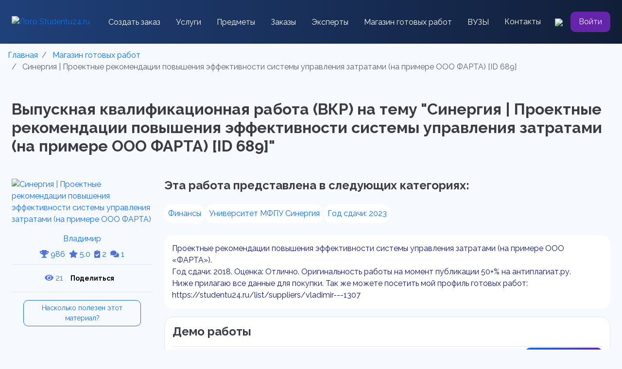

--- FILE ---
content_type: text/html; charset=utf-8
request_url: https://studentu24.ru/list/doneprojects/sinergiya-proektnye-rekomendacii-povysheniya-effektivnosti-sistemy-upravleniya-zatratami-na-primere-ooo-farta---689
body_size: 34518
content:

<!DOCTYPE html>
<html lang="ru">
<head>
    <meta charset="utf-8">

<link rel='manifest' href='/manifest.json'>
<title>Синергия | Проектные рекомендации повышения эффективности системы управления затратами (на примере ООО ФАРТА) [ID 689]. Заказ любых студенческих работ по выгодным ценам ‎| ID 689</title>
<meta name="keywords" content="" />
<meta name="description" content="Синергия | Проектные рекомендации повышения эффективности системы управления затратами (на примере ООО ФАРТА) [ID 689]. ⏩ Выполнение работ качественно, анонимно, безопасно и в срок! ⏩ Помощь студентам во всех видах студенческих работ ⏩ Выгодные цены ✅ ID 689" />



           <meta http-equiv="X-UA-Compatible" content="IE=edge">
           <meta name="viewport" content="width=device-width, initial-scale=1, shrink-to-fit=no">
           <meta name="author" content="Falcon Space, Web-Automation.ru" />
           <meta name="theme-color" content="#cccccc" />

           
<link rel="preload" as="style" href="/content/modules/as.css?v=12" onload="this.rel='stylesheet'">
<link rel="preload" as="style" href="/controls/resource/getfile?code=globalcss" onload="this.rel='stylesheet'">




    <link href="/content/sb-admin/css/sb-admin-2.min.css" rel="stylesheet">



<link rel="prefetch" as="style" href="/js/bootstrap-slider/css/bootstrap-slider.min.css" onload="this.rel='stylesheet'">

<link rel="icon" href="/uploads/rs/favicon/0/favicon_thumb.png" type="image/x-icon" />
<link rel="shortcut icon" href="/uploads/rs/favicon/0/favicon_thumb.png" type="image/x-icon" />
<link rel="apple-touch-icon" href="/uploads/rs/favicon/0/favicon_thumb.png" />



<link rel="preload" as="font" type="font/woff2" crossorigin href="/content/sb-admin/vendor/fontawesome-free/webfonts/fa-regular-400.woff2" />
<link rel="preload" as="font" type="font/woff2" crossorigin href="/content/sb-admin/vendor/fontawesome-free/webfonts/fa-solid-900.woff2" />
<link rel="preload" as="font" type="font/woff2" crossorigin href="/content/sb-admin/vendor/fontawesome-free/webfonts/fa-brands-400.woff2" />
<link rel="preload" as="style" href="/content/sb-admin/vendor/fontawesome-free/css/all.min.css" onload="this.rel='stylesheet'">



<link rel="stylesheet" href="/uploads/js/swiper/swiper-bundle.min.css" />
<link rel="stylesheet" href="/uploads/style.css">

    
    <link rel="stylesheet" href="/content/modules/catalog.css" />
<link rel="stylesheet" href="/uploads/style-list.css">
<link rel="canonical" href="https://studentu24.ru/list/doneprojects/sinergiya-proektnye-rekomendacii-povysheniya-effektivnosti-sistemy-upravleniya-zatratami-na-primere-ooo-farta---689">    
</head>
<body id="page-top"
      class="     au-list instantCatalogFilter as-stickyTop as-round   "
      data-lang="ru-ru"       
             
      >
    <!-- Page Wrapper -->
    <div id="wrapper" >
        <!-- Sidebar -->
        <div id="accordionSidebar" class="navbar-nav bg-gradient-primary sidebar sidebar-dark accordion 
                d-block d-sm-block d-md-none d-lg-none  as-hideLeftCol  ">
            

<!-- Sidebar - Brand -->


    <a class="sidebar-brand d-flex align-items-center justify-content-center" href="/">
        <div class="sidebar-brand-icon animated bounceInLeft delay-1s faa-parent  animated-hover">
        <img src="/uploads/rs/sitelogo/0/logo_thumb.png" alt="Studentu24.ru" title="Studentu24.ru" />
        </div>
        <div class="sidebar-brand-text mx-3 animated bounceInDown ">Studentu24.ru</div>
    </a>


<div class="as-leftColCont">

    <!-- Divider -->
    <hr class="sidebar-divider my-0">

    <div class="as-mainMenu">
    </div>

    <!-- Divider -->
    <hr class="sidebar-divider d-none d-md-block">

    <!-- Sidebar Toggler (Sidebar) -->
    <div class="text-center d-none d-md-block sidebarToggleCont hide">
        <button class="rounded-circle border-0" id="sidebarToggle"></button>
    </div>

</div>

        </div>
        <!-- End of Sidebar -->
        <!-- Content Wrapper -->
        <div id="content-wrapper" class="d-flex flex-column">
            <!-- Main Content -->
            <div id="content">
                

<div class="header" style="background: linear-gradient(91deg, #1F4079 0%, #111E38 100%);">
  <div class="container py-4">
    <div class="row">
      <div class="col-12">
        <div class="navbar-container  w-100" style="z-index:2;">
          <nav class="navbar navbar-expand-xl navbar-dark p-0">
            <a href="/" class="">
              <img class="mr-2" style="height: 40px;" alt="Лого Studentu24.ru"
                   title="Лого Studentu24.ru" src="/uploads/rs/landimages/10/logo.svg">
            </a>
            <button class="navbar-toggler border-0" type="button" data-toggle="collapse"
                    data-target="#navbar" aria-controls="navbarSupportedContent" aria-expanded="false"
                    aria-label="Toggle navigation">
              <span class="navbar-toggler-icon"></span>
            </button>
            <div class="collapse navbar-collapse pt-5 pt-xl-0" id="navbar">
              <ul class="navbar-nav mx-auto align-items-xl-center mb-4 mb-xl-0">
                <li class="list-group-item border-0 bg-transparent py-2 px-3"><a
                                                                                 class="nav-link text-white p-0" href="/new-project">Создать заказ</a></li>
                <li class="list-group-item border-0 bg-transparent py-2 px-3">
                  <a class="as-form-modal nav-link text-white p-0" href="#" data-code="typesList" data-itemid="0" data-big="0" data-title="Услуги" data-btntext="">Услуги</a>
                </li>
                <li class="list-group-item border-0 bg-transparent py-2 px-3"><a
                                                                                 class="nav-link text-white p-0" href="/subjects-list">Предметы</a></li>
                <li class="list-group-item border-0 bg-transparent py-2 px-3"><a
                                                                                 class="nav-link text-white p-0" href="/searchprojects">Заказы</a></li>
                <li class="list-group-item border-0 bg-transparent py-2 px-3"><a
                                                                                 class="nav-link text-white p-0" href="/list/suppliers">Эксперты</a></li>
                <li class="list-group-item border-0 bg-transparent py-2 px-3"><a
                                                                                 class="nav-link text-white p-0" href="/list/doneprojects">Магазин готовых работ</a></li>
                <li class="list-group-item border-0 bg-transparent py-2 px-3"><a
                                                                                 class="nav-link text-white p-0" href="/list/universities">ВУЗЫ</a></li>
                <li class="list-group-item border-0 bg-transparent py-2 px-3"><a
                                                                                 class="nav-link text-white p-0" href="/contacts">Контакты</a></li>
              </ul>
              <div class="d-flex align-items-center">
                <a href="#" class="as-modal mr-3 d-none d-xl-block search__btn border-0 bg-transparent"
                   data-title="Поиск..."
                   data-content="<select class='as-select-search hide' data-url='/controls/search/search' data-itemid='' data-minlength='4' data-delay='1000'><option value='0'>Поиск...</option></select>"
                   data-big='0'
                   data-slideout='2'>
                  <img src="/uploads/images/search.svg">
                </a>

              </div>
              <a class="text-white btn p-2 px-3 violet-btn" href="/account/login">Войти</a>
            </div>

          </nav>
        </div>
      </div>
    </div>
  </div>
</div>

<div style="display:none;" itemscope="" itemtype="https://schema.org/SiteNavigationElement">
  <ul itemprop="about" itemscope="" itemtype="https://schema.org/ItemList">
    <li itemprop="itemListElement" itemscope ="" itemtype="https://schema.org/ItemList">
      <a href="https://studentu24.ru/" itemprop="url">Главная</a>
      <meta itemprop="name" content="Главная" />
    </li>
    <li itemprop="itemListElement" itemscope ="" itemtype="https://schema.org/ItemList">
      <a href="https://studentu24.ru/new-project" itemprop="url">Создать заказ</a>
      <meta itemprop="name" content="Создать заказ" />
    </li>

    <li itemprop="itemListElement" itemscope ="" itemtype="https://schema.org/ItemList">
      <a href="https://studentu24.ru/subjects-list" itemprop="url">Предметы</a>
      <meta itemprop="name" content="Предметы" />
    </li>

    <li itemprop="itemListElement" itemscope ="" itemtype="https://schema.org/ItemList">
      <a href="https://studentu24.ru/searchprojects" itemprop="url">Заказы</a>
      <meta itemprop="name" content="Заказы" />
    </li>

    <li itemprop="itemListElement" itemscope ="" itemtype="https://schema.org/ItemList">
      <a href="https://studentu24.ru/list/suppliers" itemprop="url">Эксперты</a>
      <meta itemprop="name" content="Эксперты" />
    </li>

    <li itemprop="itemListElement" itemscope ="" itemtype="https://schema.org/ItemList">
      <a href="https://studentu24.ru/list/doneprojects" itemprop="url">Магазин готовых работ</a>
      <meta itemprop="name" content="Магазин готовых работ" />
    </li>

    <li itemprop="itemListElement" itemscope ="" itemtype="https://schema.org/ItemList">
      <a href="https://studentu24.ru/list/universities" itemprop="url">ВУЗы</a>
      <meta itemprop="name" content="ВУЗы" />
    </li>

    <li itemprop="itemListElement" itemscope ="" itemtype="https://schema.org/ItemList">
      <a href="https://studentu24.ru/contacts" itemprop="url">Контакты</a>
      <meta itemprop="name" content="Контакты" />
    </li>

  </ul>
</div>


                <!-- Begin Page Content -->
                <div class="container-fluid">

                     

    <div class="breadcrumbsCont animated bounceInRight breadcrumbsCont-3 "  itemprop="breadcrumb">
        <nav aria-label='breadcrumb'><ol class='breadcrumb breadcrumbLeft'  itemscope itemtype='https://schema.org/BreadcrumbList'><li class='breadcrumb-item' itemprop='itemListElement' itemscope itemtype='https://schema.org/ListItem'>
                                <a href='/'  itemprop='item'>
                                    <span itemprop='name'>Главная</span>
                                    <meta itemprop='position' content='1'> 
                                    <meta itemprop='name' content='Главная'>
                                </a></li><li class='breadcrumb-item' itemprop='itemListElement' itemscope itemtype='https://schema.org/ListItem'>
                                <a href='/list/doneprojects'  itemprop='item'>
                                    <span itemprop='name'>Магазин готовых работ</span>
                                    <meta itemprop='position' content='2'> 
                                    <meta itemprop='name' content='Магазин готовых работ'>
                                </a></li><li class='breadcrumb-item active' aria-current='page' >                            
                            <span>Синергия | Проектные рекомендации повышения эффективности системы управления затратами (на примере ООО ФАРТА) [ID 689]</span>                   
                            <meta itemprop='position' content='3'> 
                            <meta itemprop='name' content='Синергия | Проектные рекомендации повышения эффективности системы управления затратами (на примере ООО ФАРТА) [ID 689]'>
                        </li></ol></nav>
    </div>
                                        

                    




        <div class="cat-listItemDetails" data-itemID="689">
            <div class="container py-4">
  <div class="row">
    <div class="col-12">
      <h1 class="h1 font-32 font-weight-bold mb-5">Выпускная квалификационная работа (ВКР) на тему "Синергия | Проектные рекомендации повышения эффективности системы управления затратами (на примере ООО ФАРТА) [ID 689]"</h1>
    </div>
  </div>

  <div class="row">
    <div class="col-12 col-xl-3 mb-4 mb-xl-0">
      <div class="d-flex flex-column align-items-center pb-2">
        <a href="/list/suppliers/vladimir---1307"><img class="rounded-circle mb-3" 
    src="/uploads/rs/user/vladimir/unnamed (2)_thumb.jpg"
    style="
    width:142px;
    height:142px;
    object-fit: cover;
    "
    alt="Синергия | Проектные рекомендации повышения эффективности системы управления затратами (на примере ООО ФАРТА)" 
    title="фото Синергия | Проектные рекомендации повышения эффективности системы управления затратами (на примере ООО ФАРТА)" 
    loading="lazy"></a>
        <a href="/list/suppliers/vladimir---1307" class="mb-2" style="color: #106EEA">Владимир </a>
        <div class="text-danger"><a href="/list/suppliers/vladimir---1307" style="text-decoration: none;"><span title="Общий рейтинг"><i class="fas fa-trophy text-primary"></i> 986</span><span class="ml-2" title="Рейтинг"><i class="fas fa-star text-primary"></i> 5.0</span><span class="ml-2" title="Выполнено заказов"><i class="fas fa-clipboard-check text-primary"></i>  2</span><span class="ml-2" title="Количество отзывов"><i class="fas fa-comments text-primary"></i> 1</span></a></div>
      </div>
      <div class="py-3 mb-3 border-top border-bottom d-flex flex-wrap align-items-center justify-content-center">
        <div class="text-primary mr-2" title="Просмотров"><i class="fas fa-eye"></i> 21</div>
        <script src="https://yastatic.net/share2/share.js"></script><div class="ya-share2 as-share-btn" data-curtain data-size="s" data-shape="round" data-limit="0" data-more-button-type="long" data-services="messenger,vkontakte,odnoklassniki,telegram,viber,whatsapp"></div>
      </div>
      <div class="px-4 border-blue">
        <a href="#" class="as-form-modal py-1 px-2 d-block mb-5 text-center border rounded-pill"data-title="Насколько полезен этот материал?"data-code="rate"data-itemID="doneProjects_689"data-btnText="Оценить">Насколько полезен этот материал?</a>
      </div>

      <div class="d-none d-md-block">
        <a href="#" class="d-block as-form-modal button text-white py-2 px-3 mr-3 mb-3 w-100 text-center" style="border-radius: 10px;"
                                                                     data-code="buyProject" 
                                                                     data-itemID="689" 
                                                                     data-big="0" 
                                                                     data-title="Купить работу Синергия | Проектные рекомендации повышения эффективности системы управления затратами (на примере ООО ФАРТА)" 
                                                                     data-btnText="">Купить за 1830 ₽</a>
        <a href="/reg/supplier" class="d-block btn violet-btn text-white py-2 px-3 mr-3 mb-3 w-100 text-center" style="border-radius: 10px!important;">Продать готовую работу</a>
        <a href="/new-project" class="d-block btn btn-outline-primary py-2 px-3 mr-3 mb-3 w-100 text-center" style="border-radius: 10px!important;">Создать заказ</a>
      </div>

    </div>

    <div class="col-12 col-xl-9">
      <h2 class="font-weight-bold pb-3">Эта работа представлена в следующих категориях:</h2>
      <div class="d-flex flex-wrap mb-4" style="font-size: 16px;gap: 20px;">
        <a href="/list/doneprojects/ekonomicheskie-specialnosti-46/finansy-170"
                                                            class="p-2 bg-white text-center mb-0" style="color: #106EEA;border-radius: 20px;">Финансы</a>
        <a href="/list/doneprojects/university--synergy"
                                                                         class="p-2 bg-white text-center mb-0" style="color: #106EEA;border-radius: 20px;" title="ВУЗ: Университет МФПУ Синергия">Университет МФПУ Синергия</a>
        <a href="/list/doneprojects/year--2023" class="p-2 bg-white text-center mb-0" style="color: #106EEA;border-radius: 20px;">Год сдачи: 2023</a>
        
      </div>

      <div style="border-radius: 20px;word-wrap: break-word;" class="bg-white p-3 mb-3">
        Проектные рекомендации повышения эффективности системы управления затратами (на примере ООО «ФАРТА»).<br>Год сдачи: 2018. Оценка: Отлично. Оригинальность работы на момент публикации 50+% на антиплагиат.ру.<br>Ниже прилагаю все данные для покупки. Так же можете посетить мой профиль готовых работ: https://studentu24.ru/list/suppliers/vladimir---1307<br>
      </div>

      <div style="border-radius: 20px;" class="bg-white p-3 border mb-3">
        <h2 class="font-weight-bold border-bottom pb-3">Демо работы</h2>
        <div class="d-flex justify-content-between align-items-center flex-wrap">
          <div class="as-resourceManager mb-3" data-code="doneProjectDemoFiles" data-itemID="60E4D075-55DC-4068-AFBA-9704676F61A9" data-hideTitle="1" data-compact="1"></div>
          <div class="mb-3">
            <a href="#" class="as-form-modal button text-white py-2 px-3" style="border-radius: 10px;"
                                                                     data-code="buyProject" 
                                                                     data-itemID="689" 
                                                                     data-big="0" 
                                                                     data-title="Купить работу Синергия | Проектные рекомендации повышения эффективности системы управления затратами (на примере ООО ФАРТА)" 
                                                                     data-btnText="">Купить за 1830 ₽</a>
          </div>
        </div>
      </div>

      <div style="border-radius: 20px;" class="bg-white p-3 mb-3">
        <h2 class="font-weight-bold border-bottom pb-3"> Описание работы</h2>
        ЗАДАНИЕ<br>на обучающегося<br><br>(Ф.И.О. обучающегося полностью)<br><br>1.	Тема: Проектные рекомендации повышения эффективности системы управления затратами (на примере ООО «Фарта»)<br><br>2.	Структура:<br>ВВЕДЕНИЕ<br>ГЛАВА 1. ТЕОРЕТИЧЕСКИЕ ОСНОВЫ УПРАВЛЕНИЯ ЗАТРАТАМИ ОРГАНИЗАЦИИ<br>1.1.	Экономическая сущность, содержание, классификация затрат на производство<br>1.2.	Сущность процесса управления затратами, его основные элементы, методы и принципы<br>1.3.	Методы оценки эффективности управления затратами организации<br>ГЛАВА 2. АНАЛИЗ И ОЦЕНКА РЕЗУЛЬТАТИВНОСТИ СИСТЕМЫ УПРАВЛЕНИЯ ЗАТРАТАМИ ОРГАНИЗАЦИИ НА ПРИМЕРЕ ООО «ФАРТА»<br>2.1.	Краткая технико-экономическая характеристика организации<br>2.2.	Анализ организации управления, состава, структуры и динамики затрат в ООО<br>«Фарта»<br>2.3.	Оценка эффективности системы управления затратами в ООО «Фарта»<br>ГЛАВА	3.	ПРОЕКТНЫЕ	РЕКОМЕНДАЦИИ	ПОВЫШЕНИЯ	ЭФФЕКТИВНОСТИ СИСТЕМЫ УПРАВЛЕНИЯ ЗАТРАТАМИ В ООО «ФАРТА»<br>3.1.	Мероприятия по повышению эффективности системы управления затратами<br>3.2.	Оценка и обоснование эффективности предложенных мероприятий ЗАКЛЮЧЕНИЕ<br>СПИСОК ИСПОЛЬЗОВАННЫХ ИСТОЧНИКОВ ПРИЛОЖЕНИЯ<br><br>3.	Основные вопросы, подлежащие разработке.<br>Во введении рекомендуется обосновать актуальность выбранной темы, сформулировать цели и задачи работы, описать объект, предмет и информационную базу исследования.<br>Для написания главы 1 рекомендуется изучить основную и дополнительную литературу по выбранной теме. В пункте 1.1 необходимо раскрыть экономическую сущность, содержание, классификацию затрат на производство. В пункте 1.2 необходимо подробно описать сущность процесса управления затратами, его основные элементы, методы и принципы. В пункте 1.3 необходимо рассмотреть методы оценки эффективности управления затратами организации.<br>Глава 2 должна носить расчетный характер. В ней на основании данных финансовой отчетности конкретного предприятия (объекта исследования) необходимо провести анализ управления затратами за три года. В пункте 2.1 необходимо дать общую характеристику<br><br>предприятия. В пункте 2.2 на основании описанных в главе 1 методик необходимо провести подробный анализ организации управления, состава, структуры и динамики затрат в ООО<br>«Фарта».<br>В пункте 2.3 целесообразно провести оценку эффективности системы управления затратами в ООО «Фарта».<br>По окончании расчетов и анализа результатов необходимо сформулировать выводы.<br>В главе 3 проводятся проектные рекомендации повышения эффективности системы управления затратами В ООО «ФАРТА». В пункте 3.1. разрабатываются мероприятия по повышению эффективности системы управления затратами. В пункте 3.2. дается оценка и обоснование эффективности предложенных мероприятий.<br>В заключении необходимо отразить основные положения работы и сформулировать общие выводы.<br>В приложение выносятся расчетные таблицы и копии финансовой отчетности объекта исследования за выбранные для анализа периоды.<br><br>4.	Исходные данные:<br>Основная литература:<br>1.	Абрютина М.С Финансовый анализ коммерческой деятельности. – М.: Финансы и статистика. – 2015. – 348с.<br>2.	Аксененко А.Ф., Новиков В.В., Сидоров В.И. и др. Методика учета и анализа затрат продукции / Под ред. А.Д. Шеремета. – М.: Финансы и статистика. – 2015. – 366 с.<br>3.	Анализ финансово-экономической деятельности предприятия: Учеб. пособие для вузов / Под ред. Н.П.Любушина. – М.: ЮНИТИ-ДАНА. – 2016. – 471с.<br>4.	Баканов М.И. Теория экономического анализа. – М.: Инфра-М. – 2016. – 288 с.<br>5.	Баканов М.И., Шеремет А.Д. Теория анализа хозяйственной деятельности. – М.: Финансы и статистика. – 2015. – 360 с.<br>6.	Барнгольц С.Б. Методология экономического анализа. – М.: Финансы и статистика. – 2016. – 264 с.<br>7.	Ван Хорн Дж. К. Основы управления финансами: Пер. англ. / Гл. ред. Я. В. Соколов.<br>–	М.: Финансы и статистика. – 2016. – 799 с.<br>8.	Донцова Л.В., Никифорова Н.А. Анализ финансовой отчетности. – М.: Финансы и статистика. – 2015. – 420 с.<br>9.	Друри К. Введение в управленческий и производственный учет: Пер. с англ. – М.: Аудит. – 2014. – 670 с.<br>10.	Завадский В.В. Экономика и управление на предприятии: Учебное пособие по дипломному проектированию для студентов всех форм обучения с квалификацией экономиста- менеджера или инженера-экономиста по специальности 060800 «Экономика и управление на предприятии (в городском хозяйстве)». – Набережные Челны: Издательство Камского государственного политехнического института, 2015.<br>11.	Кейлер В.А. Экономика предприятия: Курс лекций. – М.: ИНФРА-М. – 2014. – 132 с.<br>12.	Ковалев В.В. Как читать баланс. – М.: Финансы и статистика. – 2016. – 254 с.<br>13.	Николаева С.А. Учет издержек в условиях рынка: Система Директ-Костинг. – М.: Аналитика-Пресс. – 2016. – 288 с.<br>14.	Николаева С.А. Принципы формирования и калькулирования затрат продукции Аналитика-Пресс - М.: 2017<br>15.	Павлова	Л.Н.	Финансовый	менеджмент.	Управление	денежным	оборотом предприятия: Учебник для вузов. – М.: ЮНИТИ. – 2016. – 400 с.<br>16.	Паламарчук А.С., Паштова Л.Г. Экономика предприятия: Учеб. пособие. – М.: ИНФРА-М, Изд-во Рос. экон. акад. , 2014. – 176 с.<br>17.	Пошерстник Е.Б., Пошерстник Н.В. Состав и учет издержек в современных условиях.<br>–	Москва – Санкт-Петербург. Издательский Торговый Дом «Герда». – 2015. – 168 с.<br><br>18.	Райзберг Б.А., Лозовский Л.Ш., Стародубцева Е.Б. Современный экономический словарь. – 3-е изд. перераб. и доп. – М.: ИНФРА-М. – 2014. – 480 с.<br>19.	Пошерстник Е.Б., Пошерстник Н.В. Состав и учет издержек в современных условиях. Москва – Санкт-Петербург. Издательский Торговый Дом «Герда» 2016.<br>20.	Савицкая Г.В. Анализ хозяйственной деятельности предприятия: Учебник пособие. – 7-е изд. испр. – Мн.: Новое знание. – 2015. – 709с.<br>21.	Семенов В.М., Баев И.А., Терехова С.А. и др. Экономика предприятия / Под рук.. акад.. МАН ВШ, д-ра экон. наук, проф. Семенова В.М. - М.: Центр экономики и маркетинга, 2015 -184 с.<br>22.	Сергеев И.В. Шипицан А.В. Оперативное финансовое планирование на предприятии.<br>–	М.: Финансы и статистика. – 2016. – 288 с.<br><br>Дополнительная литература:<br>23.	Скляренко В.К., Прудников В.М. Экономика предприятия: Конспект лекций. – М.: ИНФРА – М, 2016. –208с.<br>24.	Уткин Э.А., Кочеткова А.И. Бизнес-план. Как развернуть собственное дело. – М.: ЭКСМО. – 2016. – 176 с.<br>25.	Финансовый менеджмент: теория и практика / Под ред. Е.С. Стояновой. – 2-е изд. перераб. и доп. – М.: Перспектива. – 2017. – 574 с.<br>26.	Черникова Н.С. Бухгалтерский учет и анализ финансово-хозяйственной деятельности на малом предприятии. М.: ЮРАЙТ. – 2017. – 159 с.<br>27.	Чечевицына Л.Н. Экономика фирмы: Учебное пособие для студентов вузов. – Ростов н /Д: Феникс, 2016. – 400 с.<br>28.	Шеремет А.Д. Теория экономического анализа: Учебник. – М.: ИНФРА-М. – 2016. – 333 с.<br>29.	Экономика предприятия: Учебник / под ред. О.И.Волкова. – 2-е изд., перераб. и доп. – М.: ИНФРА-М. – 2016. – 520 с.<br>30.	Экономика предприятия: Учебник. / Под ред. Н. А. Сафронова. – М.: Юрист. – 2015. –<br>584с.<br>31.	Экономика предприятия: Учебник / Под ред. В. Я Горфинкеля, В.А. Швандара. – 2-е<br>изд., перераб и доп. М.: ЮНИТИ, 2016. 263с.<br><br>СОДЕРЖАНИЕ<br>ВВЕДЕНИЕ	6<br>ГЛАВА	1.	ТЕОРЕТИЧЕСКИЕ	ОСНОВЫ	УПРАВЛЕНИЯ	ЗАТРАТАМИ<br>ОРГАНИЗАЦИИ	9<br>1.1.	Экономическая сущность, содержание, классификация затрат на производство	9<br>1.2.	Сущность процесса управления затратами, его основные элементы, методы и принципы	14<br>1.3.	Методы  оценки   эффективности   управления   затратами организации	20<br>ГЛАВА	2.	АНАЛИЗ	И	ОЦЕНКА	РЕЗУЛЬТАТИВНОСТИ	СИСТЕМЫ УПРАВЛЕНИЯ	ЗАТРАТАМИ	ОРГАНИЗАЦИИ	НА	ПРИМЕРЕ	ООО<br>«ФАРТА»	29<br>2.1.	Краткая технико-экономическая характеристика организации	29<br>2.2.	Анализ организации управления, состава, структуры и динамики затрат в ООО «Фарта»	37<br>2.3.	Оценка	эффективности	системы	управления	затратами	в	ООО<br>«Фарта»	47<br>ГЛАВА	3.	ПРОЕКТНЫЕ		РЕКОМЕНДАЦИИ	ПОВЫШЕНИЯ ЭФФЕКТИВНОСТИ	СИСТЕМЫ	УПРАВЛЕНИЯ	ЗАТРАТАМИ	В	ООО<br>«ФАРТА»	55<br>3.1.	Мероприятия по повышению эффективности     системы  управления затратами	55<br>3.2.	Оценка   и     обоснование   эффективности      предложенных мероприятий	70<br>ЗАКЛЮЧЕНИЕ	81<br>СПИСОК ИСПОЛЬЗОВАННЫХ ИСТОЧНИКОВ	86<br>ПРИЛОЖЕНИЯ<br><br>ВВЕДЕНИЕ<br><br>Проблемы снижения затрат на предприятии, поиска путей их решения являются сложными и интересными вопросами современной экономики предприятия. Проблема снижения затрат очень актуальна в современных экономических условиях, так как ее решение позволяет каждому конкретному предприятию выжить в условиях экономического кризиса, жесткой рыночной конкуренции, построить крепкое и сильное предприятие, которое будет иметь хороший экономический потенциал.<br>Целью любого предприятия является достижение экономического эффекта от деятельности. Экономический эффект может быть выражен в зависимости от целей создания и деятельности предприятия как через прибыль, так и через достижение каких-либо социальных, экологических и других улучшений. Большинство предприятий стремятся максимизировать прибыль, а это невозможно без анализа себестоимости продукции, отдельных затрат на производство и реализацию продукции, выявления резервов снижения себестоимости и внедрения рекомендаций по снижению затрат на предприятии. Только комплексно анализируя затраты на производство, правильно определяя резервы их снижения, предприятие сможет достичь своей цели и не проиграть своим конкурентам.<br>Актуальность данной работы заключается в том, что среди важнейших задач, стоящих сегодня перед руководством предприятий, главная - эффективное управление производственными затратами, поскольку это позволяет предприятию достичь более устойчивых позиций на рынках, характеризующихся жёсткой конкуренцией и постоянно возрастающей неопределённостью. Управление затратами предприятия представляет собой один из элементов комплексного стратегического управления и поэтому тесно взаимосвязано с миссией, целями организации. При этом необходимо учитывать также, что управление затратами как составная часть финансового управления предприятием опирается на данные управленческого и<br><br>бухгалтерского учёта. В связи с этим принципиально важную роль приобретает разработка системы управленческого учёта и в том числе учёта затрат. К сожалению, сегодня в большинстве своём российские предприятия, как работающие на внутреннем рынке, так и выходящие на внешний рынок, не в состоянии разработать комплексную и эффективную систему учёта и управления затратами. Ресурсы предприятия используются для производства продукции, выпуск которой является главной целью ее хозяйственной деятельности. Каждое предприятие стремится быть рентабельным. Это требует систематического контроля, а значит, и информации об издержках производства по местам их возникновения, по видам продукции, по предприятию в целом. Учет затрат и продукции является основой исчисления фактической прибыли организации, облагаемой налогом. От организации учета производства зависит правильность расчета прибыли и других показателей величин налогообложения.<br>Цель работы – разработка проектных рекомендаций повышения эффективности системы управления затратами   в   ООО   «Фарта». Постановка данной цели предопределяет необходимость решения следующих задач:<br>1.	рассмотреть теоретические основы управления затратами организации и выделить методы оценки эффективности управления затратами организации;<br>2.	рассмотреть краткую технико-экономическую характеристику организации и провести анализ и дать оценку результативности управления затратами организации на примере ООО «Фарта»;<br>3.	разработать проектные рекомендации, которые позволят улучшить процесс управления затратами на предприятии.<br>Объектом исследования в настоящей работе выступает ООО «Фарта». Предметом исследования работы является эффективность системы управления затратами исследуемого предприятия.<br><br>При написании работы использовались следующие методы исследования: методы абсолютных и относительных величин, состав и динамика затрат по экономическим элементам, анализ с помощью финансовых коэффициентов, а также метод сравнения.<br>Кризисы, внезапное изменение рыночной ситуации, реорганизация компании — все эти явления характеризуются неожиданными изменениями экономической обстановки, требуют быстрой и взвешенной реакции.<br>«Простым» способом удержания нормы прибыли является процедура сокращения расходов, проводимая под лозунгом «приведение расходов в со- ответствие с доходами».<br>Структура данной работы представлена введением, тремя главами, разбитыми на параграфы, выводами и предложениями, и списком литературы. Первая глава носит теоретический характер и посвящена рассмотрению теоретических аспектов оценки затрат и управления ими. Вторая глава является аналитической и содержит информацию по оценке и анализу управления затратами. Третья глава содержит мероприятия по повышению эффективности управления затратами ООО «Фарта».<br>В работе использованы нормативно-правовые документы, учебники и учебные пособия отечественных и зарубежных авторов, источники периодической печати и финансово-экономическая документация ООО<br>«Фарта». Вопросы автоматизации управления предприятием освещены по материалам работ Куранова А. В., Краюхина Г. А. Организация управления предприятием приведена в соответствии с работами Верникова Г. Л., Казанского Д. Л., Колесникова С. И и т.д.<br>Практическая значимость заключается в возможности использования результатов и материалов данной работы в практике управления оптимизацией системы управления затратами в ООО «Фарта», в продолжение изучения и исследования факторов, влияющих на управление и оптимизацию затрат предприятия.<br><br>СПИСОК ИСПОЛЬЗОВАННЫХ ИСТОЧНИКОВ<br><br><br>1.	Абрютина М.С Финансовый анализ коммерческой деятельности. – М.: Финансы и статистика. – 2015. – 348с.<br>2.	Аксененко А.Ф., Новиков В.В., Сидоров В.И. и др. Методика учета и анализа затрат продукции / Под ред. А.Д. Шеремета. – М.: Финансы и статистика. – 2015. – 366 с.<br>3.	Анализ финансово-экономической деятельности предприятия: Учеб. пособие для вузов / Под ред. Н.П.Любушина. – М.: ЮНИТИ-ДАНА. – 2016. – 471с.<br>4.	Баканов М.И. Теория экономического анализа. – М.: Инфра-М. – 2016. – 288 с.<br>5.	Баканов М.И., Шеремет А.Д. Теория анализа хозяйственной деятельности. – М.: Финансы и статистика. – 2015. – 360 с.<br>6.	Барнгольц С.Б. Методология экономического анализа. – М.: Финансы и статистика. – 2016. – 264 с.<br>7.	Ван Хорн Дж. К. Основы управления финансами: Пер. англ. / Гл. ред. Я. В. Соколов. – М.: Финансы и статистика. – 2016. – 799 с.<br>8.	Донцова Л.В., Никифорова Н.А. Анализ финансовой отчетности. – М.: Финансы и статистика. – 2015. – 420 с.<br>9.	Друри К. Введение в управленческий и производственный учет: Пер. с англ. – М.: Аудит. – 2014. – 670 с.<br>10.	Завадский В.В. Экономика и управление на предприятии: Учебное пособие по дипломному проектированию для студентов всех форм обучения с квалификацией	экономиста-менеджера	или	инженера-экономиста	по специальности 060800 «Экономика и управление на предприятии (в городском хозяйстве)». – Набережные Челны: Издательство Камского государственного политехнического института, 2015.<br>11.	Кейлер В.А. Экономика предприятия: Курс лекций. – М.: ИНФРА- М. – 2014. – 132 с.<br><br>12.	Ковалев В.В. Как читать баланс. – М.: Финансы и статистика. – 2016. – 254 с.<br>13.	Кузьминский О. Домопроизводственные комбинаты не прошли по конкурсу // Коммерсант. – 2015. – № 73. – С. 4.<br>14.	Линкина Е.В., Халевинская Е.Д. Аудит издержек на производство // Журнал «Аудит и финансовый анализ» 2017, N 1.<br>15.	Николаева С.А. Учет издержек в условиях рынка: Система Директ- Костинг. – М.: Аналитика-Пресс. – 2016. – 288 с.<br>16.	Николаева С.А. Принципы формирования и калькулирования затрат продукции Аналитика-Пресс - М.: 2017<br>17.	Павлова Л.Н. Финансовый менеджмент. Управление денежным оборотом предприятия: Учебник для вузов. – М.: ЮНИТИ. – 2016. – 400 с.<br>18.	Паламарчук А.С., Паштова Л.Г. Экономика предприятия: Учеб. пособие. – М.: ИНФРА-М, Изд-во Рос. экон. акад. , 2014. – 176 с.<br>19.	Пошерстник Е.Б., Пошерстник Н.В. Состав и учет издержек в современных условиях. – Москва – Санкт-Петербург. Издательский Торговый Дом «Герда». – 2015. – 168 с.<br>20.	Райзберг Б.А., Лозовский Л.Ш., Стародубцева Е.Б. Современный экономический словарь. – 3-е изд. перераб. и доп. – М.: ИНФРА-М. – 2014. – 480 с.<br>21.	Пошерстник Е.Б., Пошерстник Н.В. Состав и учет издержек в современных условиях. Москва – Санкт-Петербург. Издательский Торговый Дом «Герда» 2016.<br>22.	Савицкая Г.В. Анализ хозяйственной деятельности предприятия: Учебник пособие. – 7-е изд. испр. – Мн.: Новое знание. – 2015. – 709с.<br>23.	Семенов В.М., Баев И.А., Терехова С.А. и др. Экономика предприятия / Под рук.. акад.. МАН ВШ, д-ра экон. наук, проф. Семенова В.М.<br>- М.: Центр экономики и маркетинга, 2015 -184 с.<br>24.	Семенова И. , Иванченко А. Горстрой приказал регионам построить доступное зазоровье // Российская газета. – 2016. – №250 – С. 2.<br><br>25.	Сергеев	И.В.	Шипицан	А.В.	Оперативное	финансовое планирование на предприятии. – М.: Финансы и статистика. – 2016. – 288 с.<br>26.	Скляренко	В.К.,	Прудников	В.М.	Экономика	предприятия: Конспект лекций. – М.: ИНФРА – М, 2016. –208с.<br>27.	Старовойтов	М.	Организация	деятельности	интегрированной компании (опыт ОАО «Волжский оргсинтез») // Экономист. – 2017. – №1. – С 62-69.<br>28.	Уткин	Э.А.,	Кочеткова	А.И.	Бизнес-план.	Как	развернуть собственное дело. – М.: ЭКСМО. – 2016. – 176 с.<br>29.	Финансовый менеджмент: теория и практика / Под ред. Е.С. Стояновой. – 2-е изд. перераб. и доп. – М.: Перспектива. – 2017. – 574 с.<br>30.	Финансовое право: Учебник. / Отв. ред. Н. И. Химичева. – 2-е изд. перераб. и доп. – М.: Юрист. – 2016. – 600 с.<br>31.	Черникова Н.С. Бухгалтерский учет и анализ финансово- хозяйственной деятельности на малом предприятии. М.: ЮРАЙТ. – 2017. – 159 с.<br>32.	Чечевицына	Л.Н.	Экономика	фирмы:	Учебное	пособие	для студентов вузов. – Ростов н /Д: Феникс, 2016. – 400 с.<br>33.	Шеремет А.Д. Теория экономического анализа: Учебник. – М.: ИНФРА-М. – 2016. – 333 с.<br>34.	Щиборщ К. Учет ресурсного потенциала и финансового состояния компании		при	проведении	финансово-экономического	обоснования инвестиционного проекта // Рынок ценных бумаг. – 2016. – №19(178). – С. 85- 88<br>35.	Экономика предприятия: Учебник / под ред. О.И.Волкова. – 2-е изд., перераб. и доп. – М.: ИНФРА-М. – 2016. – 520 с.<br>36.	Экономика предприятия: Учебник. / Под ред. Н. А. Сафронова. – М.: Юрист. – 2015. – 584с.<br>37.	Экономика предприятия: Учебник / Под ред. В. Я Горфинкеля, В.А. Швандара. – 2-е изд., перераб и доп. М.: ЮНИТИ, 2016. 263с.<br><br>
      </div>

      <h2 class="h2 my-3">Похожие работы</h2><div class="card my-1 small"><div class="card-body"><div class="card-title font-weight-bold"><a href="/list/doneprojects/razvitie-rynka-roznichnoy-torgovli-sub-ekta-rf---38293" >Развитие рынка розничной торговли субъекта РФ</a></div><hr><div class="card-text small"><b>Государственное и муниципальное управление</b><br><b>Выпускная квалификационная работа (ВКР)</b><br><b>Автор: </b><a class="font-weight-bold" href="/list/suppliers/mtksuv18---1966">Mtksuv18</a><br></div></div></div><div class="card my-1 small"><div class="card-body"><div class="card-title font-weight-bold"><a href="/list/doneprojects/sinergiya-osobennosti-bukhgalterskogo-ucheta-i-nalogooblozheniya-na-malom-predpriyatii---12874" >Синергия | Особенности бухгалтерского учета и налогообложения на малом предприятии</a></div><hr><div class="card-text small"><b>Бухгалтерский учет и аудит</b><br><b>Выпускная квалификационная работа (ВКР)</b><br><b>Автор: </b><a class="font-weight-bold" href="/list/suppliers/anastasiya1---1326">Anastasiya1</a><br></div></div></div><div class="card my-1 small"><div class="card-body"><div class="card-title font-weight-bold"><a href="/list/doneprojects/sinergiya-nalog-na-pribyl-poryadok-ischisleniya-i-puti-sovershenstvovaniya---10512" >Синергия | Налог на прибыль, порядок исчисления и пути совершенствования | </a></div><hr><div class="card-text small"><b>Налоги</b><br><b>Выпускная квалификационная работа (ВКР)</b><br><b>Автор: </b><a class="font-weight-bold" href="/list/suppliers/malika---1317">Malika</a><br></div></div></div><div class="card my-1 small"><div class="card-body"><div class="card-title font-weight-bold"><a href="/list/doneprojects/sinergiya-3-semestr-finansy---13459" >Синергия – 3 семестр Финансы</a></div><hr><div class="card-text small"><b>Финансы</b><br><b>Онлайн тесты</b><br><b>Автор: </b><a class="font-weight-bold" href="/list/suppliers/majya---1320">Majya</a><br></div></div></div><div class="card my-1 small"><div class="card-body"><div class="card-title font-weight-bold"><a href="/list/doneprojects/sinergiya-razrabotka-biznes-plana-proizvodstva-novogo-vida-produkta-uslugi-predpriyatiya-na-primere-ooo-171-penobeton-187---11574" >Синергия | Разработка бизнес-плана производства нового вида продукта (услуги) предприятия (на примере ООО &#171;Пенобетон&#187;) | </a></div><hr><div class="card-text small"><b>Бизнес-планирование</b><br><b>Выпускная квалификационная работа (ВКР)</b><br><b>Автор: </b><a class="font-weight-bold" href="/list/suppliers/anastasiya1---1326">Anastasiya1</a><br></div></div></div>

      <h2 class="h2 my-3">Другие работы автора</h2><div class="card my-1 small"><div class="card-body"><div class="card-title font-weight-bold"><a href="/list/doneprojects/sinergiya-sistema-upravleniya-finansovoy-stabilizaciey-predpriyatiya---6743" >Синергия | Система управления финансовой стабилизацией предприятия</a></div><hr><div class="card-text small"><b>Менеджмент</b><br><b>Статья</b><br><b>Автор: </b><a class="font-weight-bold" href="/list/suppliers/vladimir---1307">Vladimir</a><br></div></div></div><div class="card my-1 small"><div class="card-body"><div class="card-title font-weight-bold"><a href="/list/doneprojects/sinergiya-razrabotka-biznes-plana-predpriyatiya-pitaniya-na-primere-kafe-magazina-moremaniya---1114" >Синергия | Разработка бизнес-плана предприятия питания ( на примере кафе-магазина Моремания )</a></div><hr><div class="card-text small"><b>Менеджмент</b><br><b>Дипломная работа</b><br><b>Автор: </b><a class="font-weight-bold" href="/list/suppliers/vladimir---1307">Vladimir</a><br></div></div></div><div class="card my-1 small"><div class="card-body"><div class="card-title font-weight-bold"><a href="/list/doneprojects/trudovaya-motivaciya-i-adaptacionny-potencial-sotrudnikov-organizaciy---3635" > Трудовая мотивация и адаптационный потенциал сотрудников организаций</a></div><hr><div class="card-text small"><b>Психология</b><br><b>Статья</b><br><b>Автор: </b><a class="font-weight-bold" href="/list/suppliers/vladimir---1307">Vladimir</a><br></div></div></div><div class="card my-1 small"><div class="card-body"><div class="card-title font-weight-bold"><a href="/list/doneprojects/sinergiya-sovremennye-problemy-arbitrazhnogo-processa-rossiyskoy-federacii---2650" >Синергия | Современные проблемы арбитражного процесса Российской Федерации</a></div><hr><div class="card-text small"><b>Право и юриспруденция</b><br><b>Статья</b><br><b>Автор: </b><a class="font-weight-bold" href="/list/suppliers/vladimir---1307">Vladimir</a><br></div></div></div><div class="card my-1 small"><div class="card-body"><div class="card-title font-weight-bold"><a href="/list/doneprojects/sinergiya-analiz-finansovykh-rezultatov-deyatelnosti-banka-na-primere-pao-moskovskiy-kreditny-bank---3712" >Синергия | Анализ финансовых результатов деятельности банка на примере ПАО «Московский Кредитный Банк»</a></div><hr><div class="card-text small"><b>Экономика</b><br><b>Статья</b><br><b>Автор: </b><a class="font-weight-bold" href="/list/suppliers/vladimir---1307">Vladimir</a><br></div></div></div>

      <div class="d-flex flex-column flex-md-row mt-3 justify-content-around">
        <a href="#" class="d-block as-form-modal button text-white py-2 px-3 mr-3 mb-3 w-100 text-center" style="border-radius: 10px;"
                                                                     data-code="buyProject" 
                                                                     data-itemID="689" 
                                                                     data-big="0" 
                                                                     data-title="Купить работу Синергия | Проектные рекомендации повышения эффективности системы управления затратами (на примере ООО ФАРТА)" 
                                                                     data-btnText="">Купить за 1830 ₽</a>
        <a href="/reg/supplier" class="d-block btn violet-btn text-white py-2 px-3 mr-3 mb-3 w-100 text-center" style="border-radius: 10px!important;">Продать готовую работу</a>
        <a href="/new-project" class="d-block btn btn-outline-primary py-2 px-3 mr-3 mb-3 w-100 text-center" style="border-radius: 10px!important;">Создать заказ</a>
      </div>

    </div>
  </div>

  <noindex>
    <div class="row mt-3">
      <div class="col-12">
        <div class="p-3 p-sm-5" style="background-image: url(/uploads/rs/landImages/10/banner-2.jpg);background-repeat: no-repeat;background-size: cover;border-radius: 20px;">
          <p class="text-white mb-5 font-weight-bold" style="max-width: 262px;">НЕ НАШЛИ, ЧТО ИСКАЛИ? МОЖЕМ ПОМОЧЬ.</p>
          <a href="/reg/customer" class="font-weight-bold text-white py-2 px-3" style="border-radius: 10px;border: 1px solid #90C2FF;">СТАТЬ ЗАКАЗЧИКОМ</a>
        </div>
      </div>
    </div>
  </noindex>


</div>


<div class="container">
  <section class="cities my-3"><div class="form-group"><select class="form-control form-control-sm py-2"><option>Мы работаем в следующих городах</option><option>Абаза</option><option>Абакан</option><option>Абдулино</option><option>Абинск</option><option>Агидель</option><option>Агрыз</option><option>Адыгейск</option><option>Азнакаево</option><option>Азов</option><option>Ак-Довурак</option><option>Аксай</option><option>Алагир</option><option>Алапаевск</option><option>Алатырь</option><option>Алдан</option><option>Алейск</option><option>Александров</option><option>Александровск</option><option>Александровск-Сахалинский</option><option>Алексеевка</option><option>Алексин</option><option>Алзамай</option><option>Алупка</option><option>Алушта</option><option>Альметьевск</option><option>Амурск</option><option>Анадырь</option><option>Анапа</option><option>Ангарск</option><option>Андреаполь</option><option>Анжеро-Судженск</option><option>Анива</option><option>Апатиты</option><option>Апрелевка</option><option>Апшеронск</option><option>Арамиль</option><option>Аргун</option><option>Ардатов</option><option>Ардон</option><option>Арзамас</option><option>Аркадак</option><option>Армавир</option><option>Армянск</option><option>Арсеньев</option><option>Арск</option><option>Артём</option><option>Артёмовск</option><option>Артёмовский</option><option>Архангельск</option><option>Асбест</option><option>Асино</option><option>Астрахань</option><option>Аткарск</option><option>Ахтубинск</option><option>Ачинск</option><option>Аша</option><option>Бабаево</option><option>Бабушкин</option><option>Бавлы</option><option>Багратионовск</option><option>Байкальск</option><option>Баймак</option><option>Бакал</option><option>Баксан</option><option>Балабаново</option><option>Балаково</option><option>Балахна</option><option>Балашиха</option><option>Балашов</option><option>Балей</option><option>Балтийск</option><option>Барабинск</option><option>Барнаул</option><option>Барыш</option><option>Батайск</option><option>Бахчисарай</option><option>Бежецк</option><option>Белая Калитва</option><option>Белая Холуница</option><option>Белгород</option><option>Белебей</option><option>Белёв</option><option>Белинский</option><option>Белово</option><option>Белогорск</option><option>Белогорск</option><option>Белозерск</option><option>Белокуриха</option><option>Беломорск</option><option>Белоозёрский</option><option>Белорецк</option><option>Белореченск</option><option>Белоусово</option><option>Белоярский</option><option>Белый</option><option>Бердск</option><option>Березники</option><option>Берёзовский</option><option>Беслан</option><option>Бийск</option><option>Бикин</option><option>Билибино</option><option>Биробиджан</option><option>Бирск</option><option>Бирюсинск</option><option>Бирюч</option><option>Благовещенск</option><option>Благодарный</option><option>Бобров</option><option>Богданович</option><option>Богородицк</option><option>Богородск</option><option>Боготол</option><option>Богучар</option><option>Бодайбо</option><option>Бокситогорск</option><option>Болгар</option><option>Бологое</option><option>Болотное</option><option>Болохово</option><option>Болхов</option><option>Большой Камень</option><option>Бор</option><option>Борзя</option><option>Борисоглебск</option><option>Боровичи</option><option>Боровск</option><option>Бородино</option><option>Братск</option><option>Бронницы</option><option>Брянск</option><option>Бугульма</option><option>Бугуруслан</option><option>Будённовск</option><option>Бузулук</option><option>Буинск</option><option>Буй</option><option>Буйнакск</option><option>Бутурлиновка</option><option>Валдай</option><option>Валуйки</option><option>Велиж</option><option>Великие Луки</option><option>Великий Новгород</option><option>Великий Устюг</option><option>Вельск</option><option>Венёв</option><option>Верещагино</option><option>Верея</option><option>Верхнеуральск</option><option>Верхний Тагил</option><option>Верхний Уфалей</option><option>Верхняя Пышма</option><option>Верхняя Салда</option><option>Верхняя Тура</option><option>Верхотурье</option><option>Верхоянск</option><option>Весьегонск</option><option>Ветлуга</option><option>Видное</option><option>Вилюйск</option><option>Вилючинск</option><option>Вихоревка</option><option>Вичуга</option><option>Владивосток</option><option>Владикавказ</option><option>Владимир</option><option>Волгоград</option><option>Волгодонск</option><option>Волгореченск</option><option>Волжск</option><option>Волжский</option><option>Вологда</option><option>Володарск</option><option>Волоколамск</option><option>Волосово</option><option>Волхов</option><option>Волчанск</option><option>Вольск</option><option>Воркута</option><option>Воронеж</option><option>Ворсма</option><option>Воскресенск</option><option>Воткинск</option><option>Всеволожск</option><option>Вуктыл</option><option>Выборг</option><option>Выкса</option><option>Высоковск</option><option>Высоцк</option><option>Вытегра</option><option>Вышний Волочёк</option><option>Вяземский</option><option>Вязники</option><option>Вязьма</option><option>Вятские Поляны</option><option>Гаврилов Посад</option><option>Гаврилов-Ям</option><option>Гагарин</option><option>Гаджиево</option><option>Гай</option><option>Галич</option><option>Гатчина</option><option>Гвардейск</option><option>Гдов</option><option>Геленджик</option><option>Георгиевск</option><option>Глазов</option><option>Голицыно</option><option>Горбатов</option><option>Горно-Алтайск</option><option>Горнозаводск</option><option>Горняк</option><option>Городец</option><option>Городище</option><option>Городовиковск</option><option>Гороховец</option><option>Горячий Ключ</option><option>Грайворон</option><option>Гремячинск</option><option>Грозный</option><option>Грязи</option><option>Грязовец</option><option>Губаха</option><option>Губкин</option><option>Губкинский</option><option>Гудермес</option><option>Гуково</option><option>Гулькевичи</option><option>Гурьевск</option><option>Гусев</option><option>Гусиноозёрск</option><option>Гусь-Хрустальный</option><option>Давлеканово</option><option>Дагестанские Огни</option><option>Далматово</option><option>Дальнегорск</option><option>Дальнереченск</option><option>Данилов</option><option>Данков</option><option>Дегтярск</option><option>Дедовск</option><option>Демидов</option><option>Дербент</option><option>Десногорск</option><option>Джанкой</option><option>Дзержинск</option><option>Дзержинский</option><option>Дивногорск</option><option>Дигора</option><option>Димитровград</option><option>Дмитриев</option><option>Дмитров</option><option>Дмитровск</option><option>Дно</option><option>Добрянка</option><option>Долгопрудный</option><option>Долинск</option><option>Домодедово</option><option>Донецк</option><option>Донской</option><option>Дорогобуж</option><option>Дрезна</option><option>Дубна</option><option>Дубовка</option><option>Дудинка</option><option>Духовщина</option><option>Дюртюли</option><option>Дятьково</option><option>Евпатория</option><option>Егорьевск</option><option>Ейск</option><option>Екатеринбург</option><option>Елабуга</option><option>Елец</option><option>Елизово</option><option>Ельня</option><option>Еманжелинск</option><option>Емва</option><option>Енисейск</option><option>Ермолино</option><option>Ершов</option><option>Ессентуки</option><option>Ефремов</option><option>Железноводск</option><option>Железногорск</option><option>Железногорск-Илимский</option><option>Жердевка</option><option>Жигулёвск</option><option>Жиздра</option><option>Жирновск</option><option>Жуков</option><option>Жуковка</option><option>Жуковский</option><option>Завитинск</option><option>Заводоуковск</option><option>Заволжск</option><option>Заволжье</option><option>Задонск</option><option>Заинск</option><option>Закаменск</option><option>Заозёрный</option><option>Заозёрск</option><option>Западная Двина</option><option>Заполярный</option><option>Зарайск</option><option>Заречный</option><option>Заринск</option><option>Звенигово</option><option>Звенигород</option><option>Зверево</option><option>Зеленогорск</option><option>Зеленоградск</option><option>Зеленодольск</option><option>Зеленокумск</option><option>Зерноград</option><option>Зея</option><option>Зима</option><option>Златоуст</option><option>Злынка</option><option>Змеиногорск</option><option>Знаменск</option><option>Зубцов</option><option>Зуевка</option><option>Ивангород</option><option>Иваново</option><option>Ивантеевка</option><option>Ивдель</option><option>Игарка</option><option>Ижевск</option><option>Избербаш</option><option>Изобильный</option><option>Иланский</option><option>Инза</option><option>Иннополис</option><option>Инсар</option><option>Инта</option><option>Ипатово</option><option>Ирбит</option><option>Иркутск</option><option>Исилькуль</option><option>Искитим</option><option>Истра</option><option>Ишим</option><option>Ишимбай</option><option>Йошкар-Ола</option><option>Кадников</option><option>Казань</option><option>Калач</option><option>Калачинск</option><option>Калач-на-Дону</option><option>Калининград</option><option>Калининск</option><option>Калтан</option><option>Калуга</option><option>Калязин</option><option>Камбарка</option><option>Каменка</option><option>Каменногорск</option><option>Каменск-Уральский</option><option>Каменск-Шахтинский</option><option>Камень-на-Оби</option><option>Камешково</option><option>Камызяк</option><option>Камышин</option><option>Камышлов</option><option>Канаш</option><option>Кандалакша</option><option>Канск</option><option>Карабаново</option><option>Карабаш</option><option>Карабулак</option><option>Карасук</option><option>Карачаевск</option><option>Карачев</option><option>Каргат</option><option>Каргополь</option><option>Карпинск</option><option>Карталы</option><option>Касимов</option><option>Касли</option><option>Каспийск</option><option>Катав-Ивановск</option><option>Катайск</option><option>Качканар</option><option>Кашин</option><option>Кашира</option><option>Кедровый</option><option>Кемерово</option><option>Кемь</option><option>Керчь</option><option>Кизел</option><option>Кизилюрт</option><option>Кизляр</option><option>Кимовск</option><option>Кимры</option><option>Кингисепп</option><option>Кинель</option><option>Кинешма</option><option>Киреевск</option><option>Киренск</option><option>Киржач</option><option>Кириллов</option><option>Кириши</option><option>Киров</option><option>Кировград</option><option>Кирово-Чепецк</option><option>Кировск</option><option>Кирс</option><option>Кирсанов</option><option>Киселёвск</option><option>Кисловодск</option><option>Клин</option><option>Клинцы</option><option>Княгинино</option><option>Ковдор</option><option>Ковров</option><option>Ковылкино</option><option>Когалым</option><option>Кодинск</option><option>Козельск</option><option>Козловка</option><option>Козьмодемьянск</option><option>Кола</option><option>Кологрив</option><option>Коломна</option><option>Колпашево</option><option>Кольчугино</option><option>Коммунар</option><option>Комсомольск</option><option>Комсомольск-на-Амуре</option><option>Конаково</option><option>Кондопога</option><option>Кондрово</option><option>Константиновск</option><option>Копейск</option><option>Кораблино</option><option>Кореновск</option><option>Коркино</option><option>Королёв</option><option>Короча</option><option>Корсаков</option><option>Коряжма</option><option>Костерёво</option><option>Костомукша</option><option>Кострома</option><option>Котельники</option><option>Котельниково</option><option>Котельнич</option><option>Котлас</option><option>Котово</option><option>Котовск</option><option>Кохма</option><option>Красавино</option><option>Красноармейск</option><option>Красновишерск</option><option>Красногорск</option><option>Краснодар</option><option>Краснозаводск</option><option>Краснознаменск</option><option>Краснокаменск</option><option>Краснокамск</option><option>Красноперекопск</option><option>Краснослободск</option><option>Краснотурьинск</option><option>Красноуральск</option><option>Красноуфимск</option><option>Красноярск</option><option>Красный Кут</option><option>Красный Сулин</option><option>Красный Холм</option><option>Кремёнки</option><option>Кропоткин</option><option>Крымск</option><option>Кстово</option><option>Кубинка</option><option>Кувандык</option><option>Кувшиново</option><option>Кудрово</option><option>Кудымкар</option><option>Кузнецк</option><option>Куйбышев</option><option>Кукмор</option><option>Кулебаки</option><option>Кумертау</option><option>Кунгур</option><option>Купино</option><option>Курган</option><option>Курганинск</option><option>Курильск</option><option>Курлово</option><option>Куровское</option><option>Курск</option><option>Куртамыш</option><option>Курчалой</option><option>Курчатов</option><option>Куса</option><option>Кушва</option><option>Кызыл</option><option>Кыштым</option><option>Кяхта</option><option>Лабинск</option><option>Лабытнанги</option><option>Лагань</option><option>Ладушкин</option><option>Лаишево</option><option>Лакинск</option><option>Лангепас</option><option>Лахденпохья</option><option>Лебедянь</option><option>Лениногорск</option><option>Ленинск</option><option>Ленинск-Кузнецкий</option><option>Ленск</option><option>Лермонтов</option><option>Лесной</option><option>Лесозаводск</option><option>Лесосибирск</option><option>Ливны</option><option>Ликино-Дулёво</option><option>Липецк</option><option>Липки</option><option>Лиски</option><option>Лихославль</option><option>Лобня</option><option>Лодейное Поле</option><option>Лосино-Петровский</option><option>Луга</option><option>Луза</option><option>Лукоянов</option><option>Луховицы</option><option>Лысково</option><option>Лысьва</option><option>Лыткарино</option><option>Льгов</option><option>Любань</option><option>Люберцы</option><option>Любим</option><option>Людиново</option><option>Лянтор</option><option>Магадан</option><option>Магас</option><option>Магнитогорск</option><option>Майкоп</option><option>Майский</option><option>Макаров</option><option>Макарьев</option><option>Макушино</option><option>Малая Вишера</option><option>Малгобек</option><option>Малмыж</option><option>Малоархангельск</option><option>Малоярославец</option><option>Мамадыш</option><option>Мамоново</option><option>Мантурово</option><option>Мариинск</option><option>Мариинский Посад</option><option>Маркс</option><option>Махачкала</option><option>Мглин</option><option>Мегион</option><option>Медвежьегорск</option><option>Медногорск</option><option>Медынь</option><option>Межгорье</option><option>Междуреченск</option><option>Мезень</option><option>Меленки</option><option>Мелеуз</option><option>Менделеевск</option><option>Мензелинск</option><option>Мещовск</option><option>Миасс</option><option>Микунь</option><option>Миллерово</option><option>Минеральные Воды</option><option>Минусинск</option><option>Миньяр</option><option>Мирный</option><option>Михайлов</option><option>Михайловка</option><option>Михайловск</option><option>Мичуринск</option><option>Могоча</option><option>Можайск</option><option>Можга</option><option>Моздок</option><option>Мончегорск</option><option>Морозовск</option><option>Моршанск</option><option>Мосальск</option><option>Москва</option><option>Муравленко</option><option>Мураши</option><option>Мурино</option><option>Мурманск</option><option>Муром</option><option>Мценск</option><option>Мыски</option><option>Мытищи</option><option>Мышкин</option><option>Набережные Челны</option><option>Навашино</option><option>Наволоки</option><option>Надым</option><option>Назарово</option><option>Назрань</option><option>Называевск</option><option>Нальчик</option><option>Нариманов</option><option>Наро-Фоминск</option><option>Нарткала</option><option>Нарьян-Мар</option><option>Находка</option><option>Невель</option><option>Невельск</option><option>Невинномысск</option><option>Невьянск</option><option>Нелидово</option><option>Неман</option><option>Нерехта</option><option>Нерчинск</option><option>Нерюнгри</option><option>Нестеров</option><option>Нефтегорск</option><option>Нефтекамск</option><option>Нефтекумск</option><option>Нефтеюганск</option><option>Нея</option><option>Нижневартовск</option><option>Нижнекамск</option><option>Нижнеудинск</option><option>Нижние Серги</option><option>Нижний Ломов</option><option>Нижний Новгород</option><option>Нижний Тагил</option><option>Нижняя Салда</option><option>Нижняя Тура</option><option>Николаевск</option><option>Николаевск-на-Амуре</option><option>Никольск</option><option>Никольское</option><option>Новая Ладога</option><option>Новая Ляля</option><option>Новоалександровск</option><option>Новоалтайск</option><option>Новоаннинский</option><option>Нововоронеж</option><option>Новодвинск</option><option>Новозыбков</option><option>Новокубанск</option><option>Новокузнецк</option><option>Новокуйбышевск</option><option>Новомичуринск</option><option>Новомосковск</option><option>Новопавловск</option><option>Новоржев</option><option>Новороссийск</option><option>Новосибирск</option><option>Новосиль</option><option>Новосокольники</option><option>Новотроицк</option><option>Новоузенск</option><option>Новоульяновск</option><option>Новоуральск</option><option>Новохопёрск</option><option>Новочебоксарск</option><option>Новочеркасск</option><option>Новошахтинск</option><option>Новый Оскол</option><option>Новый Уренгой</option><option>Ногинск</option><option>Нолинск</option><option>Норильск</option><option>Ноябрьск</option><option>Нурлат</option><option>Нытва</option><option>Нюрба</option><option>Нягань</option><option>Нязепетровск</option><option>Няндома</option><option>Облучье</option><option>Обнинск</option><option>Обоянь</option><option>Обь</option><option>Одинцово</option><option>Озёрск</option><option>Озёры</option><option>Октябрьск</option><option>Октябрьский</option><option>Окуловка</option><option>Олёкминск</option><option>Оленегорск</option><option>Олонец</option><option>Омск</option><option>Омутнинск</option><option>Онега</option><option>Опочка</option><option>Орёл</option><option>Оренбург</option><option>Орехово-Зуево</option><option>Орлов</option><option>Орск</option><option>Оса</option><option>Осинники</option><option>Осташков</option><option>Остров</option><option>Островной</option><option>Острогожск</option><option>Отрадное</option><option>Отрадный</option><option>Оха</option><option>Оханск</option><option>Очёр</option><option>Павлово</option><option>Павловск</option><option>Павловский Посад</option><option>Палласовка</option><option>Партизанск</option><option>Певек</option><option>Пенза</option><option>Первомайск</option><option>Первоуральск</option><option>Перевоз</option><option>Пересвет</option><option>Переславль-Залесский</option><option>Пермь</option><option>Пестово</option><option>Петров Вал</option><option>Петровск</option><option>Петровск-Забайкальский</option><option>Петрозаводск</option><option>Петропавловск-Камчатский</option><option>Петухово</option><option>Петушки</option><option>Печора</option><option>Печоры</option><option>Пикалёво</option><option>Пионерский</option><option>Питкяранта</option><option>Плавск</option><option>Пласт</option><option>Плёс</option><option>Поворино</option><option>Подольск</option><option>Подпорожье</option><option>Покачи</option><option>Покров</option><option>Покровск</option><option>Полевской</option><option>Полесск</option><option>Полысаево</option><option>Полярные Зори</option><option>Полярный</option><option>Поронайск</option><option>Порхов</option><option>Похвистнево</option><option>Почеп</option><option>Починок</option><option>Пошехонье</option><option>Правдинск</option><option>Приволжск</option><option>Приморск</option><option>Приморско-Ахтарск</option><option>Приозерск</option><option>Прокопьевск</option><option>Пролетарск</option><option>Протвино</option><option>Прохладный</option><option>Псков</option><option>Пугачёв</option><option>Пудож</option><option>Пустошка</option><option>Пучеж</option><option>Пушкино</option><option>Пущино</option><option>Пыталово</option><option>Пыть-Ях</option><option>Пятигорск</option><option>Радужный</option><option>Райчихинск</option><option>Раменское</option><option>Рассказово</option><option>Ревда</option><option>Реж</option><option>Реутов</option><option>Ржев</option><option>Родники</option><option>Рославль</option><option>Россошь</option><option>Ростов</option><option>Ростов-на-Дону</option><option>Рошаль</option><option>Ртищево</option><option>Рубцовск</option><option>Рудня</option><option>Руза</option><option>Рузаевка</option><option>Рыбинск</option><option>Рыбное</option><option>Рыльск</option><option>Ряжск</option><option>Рязань</option><option>Саки</option><option>Салават</option><option>Салаир</option><option>Салехард</option><option>Сальск</option><option>Самара</option><option>Санкт-Петербург</option><option>Саранск</option><option>Сарапул</option><option>Саратов</option><option>Саров</option><option>Сасово</option><option>Сатка</option><option>Сафоново</option><option>Саяногорск</option><option>Саянск</option><option>Светлогорск</option><option>Светлоград</option><option>Светлый</option><option>Светогорск</option><option>Свирск</option><option>Свободный</option><option>Себеж</option><option>Севастополь</option><option>Северобайкальск</option><option>Северодвинск</option><option>Северо-Курильск</option><option>Североморск</option><option>Североуральск</option><option>Северск</option><option>Севск</option><option>Сегежа</option><option>Сельцо</option><option>Семёнов</option><option>Семикаракорск</option><option>Семилуки</option><option>Сенгилей</option><option>Серафимович</option><option>Сергач</option><option>Сергиев Посад</option><option>Сердобск</option><option>Серов</option><option>Серпухов</option><option>Сертолово</option><option>Сибай</option><option>Сим</option><option>Симферополь</option><option>Сковородино</option><option>Скопин</option><option>Славгород</option><option>Славск</option><option>Славянск-на-Кубани</option><option>Сланцы</option><option>Слободской</option><option>Слюдянка</option><option>Смоленск</option><option>Снежинск</option><option>Снежногорск</option><option>Собинка</option><option>Советск</option><option>Советская Гавань</option><option>Советский</option><option>Сокол</option><option>Солигалич</option><option>Соликамск</option><option>Солнечногорск</option><option>Сольвычегодск</option><option>Соль-Илецк</option><option>Сольцы</option><option>Сорочинск</option><option>Сорск</option><option>Сортавала</option><option>Сосенский</option><option>Сосновка</option><option>Сосновоборск</option><option>Сосновый Бор</option><option>Сосногорск</option><option>Сочи</option><option>Спас-Деменск</option><option>Спас-Клепики</option><option>Спасск</option><option>Спасск-Дальний</option><option>Спасск-Рязанский</option><option>Среднеколымск</option><option>Среднеуральск</option><option>Сретенск</option><option>Ставрополь</option><option>Старая Купавна</option><option>Старая Русса</option><option>Старица</option><option>Стародуб</option><option>Старый Крым</option><option>Старый Оскол</option><option>Стерлитамак</option><option>Стрежевой</option><option>Строитель</option><option>Струнино</option><option>Ступино</option><option>Суворов</option><option>Судак</option><option>Суджа</option><option>Судогда</option><option>Суздаль</option><option>Сунжа</option><option>Суоярви</option><option>Сураж</option><option>Сургут</option><option>Суровикино</option><option>Сурск</option><option>Сусуман</option><option>Сухиничи</option><option>Сухой Лог</option><option>Сызрань</option><option>Сыктывкар</option><option>Сысерть</option><option>Сычёвка</option><option>Сясьстрой</option><option>Тавда</option><option>Таганрог</option><option>Тайга</option><option>Тайшет</option><option>Талдом</option><option>Талица</option><option>Тамбов</option><option>Тара</option><option>Тарко-Сале</option><option>Таруса</option><option>Татарск</option><option>Таштагол</option><option>Тверь</option><option>Теберда</option><option>Тейково</option><option>Темников</option><option>Темрюк</option><option>Терек</option><option>Тетюши</option><option>Тимашёвск</option><option>Тихвин</option><option>Тихорецк</option><option>Тобольск</option><option>Тогучин</option><option>Тольятти</option><option>Томари</option><option>Томмот</option><option>Томск</option><option>Топки</option><option>Торжок</option><option>Торопец</option><option>Тосно</option><option>Тотьма</option><option>Трёхгорный</option><option>Троицк</option><option>Трубчевск</option><option>Туапсе</option><option>Туймазы</option><option>Тула</option><option>Тулун</option><option>Туран</option><option>Туринск</option><option>Тутаев</option><option>Тында</option><option>Тырныауз</option><option>Тюкалинск</option><option>Тюмень</option><option>Уварово</option><option>Углегорск</option><option>Углич</option><option>Удачный</option><option>Удомля</option><option>Ужур</option><option>Узловая</option><option>Улан-Удэ</option><option>Ульяновск</option><option>Унеча</option><option>Урай</option><option>Урень</option><option>Уржум</option><option>Урус-Мартан</option><option>Урюпинск</option><option>Усинск</option><option>Усмань</option><option>Усолье</option><option>Усолье-Сибирское</option><option>Уссурийск</option><option>Усть-Джегута</option><option>Усть-Илимск</option><option>Усть-Катав</option><option>Усть-Кут</option><option>Усть-Лабинск</option><option>Устюжна</option><option>Уфа</option><option>Ухта</option><option>Учалы</option><option>Уяр</option><option>Фатеж</option><option>Феодосия</option><option>Фокино</option><option>Фролово</option><option>Фрязино</option><option>Фурманов</option><option>Хабаровск</option><option>Хадыженск</option><option>Ханты-Мансийск</option><option>Харабали</option><option>Харовск</option><option>Хасавюрт</option><option>Хвалынск</option><option>Хилок</option><option>Химки</option><option>Холм</option><option>Холмск</option><option>Хотьково</option><option>Цивильск</option><option>Цимлянск</option><option>Циолковский</option><option>Чадан</option><option>Чайковский</option><option>Чапаевск</option><option>Чаплыгин</option><option>Чебаркуль</option><option>Чебоксары</option><option>Чегем</option><option>Чекалин</option><option>Челябинск</option><option>Чердынь</option><option>Черемхово</option><option>Черепаново</option><option>Череповец</option><option>Черкесск</option><option>Чёрмоз</option><option>Черноголовка</option><option>Черногорск</option><option>Чернушка</option><option>Черняховск</option><option>Чехов</option><option>Чистополь</option><option>Чита</option><option>Чкаловск</option><option>Чудово</option><option>Чулым</option><option>Чусовой</option><option>Чухлома</option><option>Шагонар</option><option>Шадринск</option><option>Шали</option><option>Шарыпово</option><option>Шарья</option><option>Шатура</option><option>Шахты</option><option>Шахунья</option><option>Шацк</option><option>Шебекино</option><option>Шелехов</option><option>Шенкурск</option><option>Шилка</option><option>Шимановск</option><option>Шиханы</option><option>Шлиссельбург</option><option>Шумерля</option><option>Шумиха</option><option>Шуя</option><option>Щёкино</option><option>Щёлкино</option><option>Щёлково</option><option>Щигры</option><option>Щучье</option><option>Электрогорск</option><option>Электросталь</option><option>Электроугли</option><option>Элиста</option><option>Энгельс</option><option>Эртиль</option><option>Югорск</option><option>Южа</option><option>Южно-Сахалинск</option><option>Южно-Сухокумск</option><option>Южноуральск</option><option>Юрга</option><option>Юрьевец</option><option>Юрьев-Польский</option><option>Юрюзань</option><option>Юхнов</option><option>Ядрин</option><option>Якутск</option><option>Ялта</option><option>Ялуторовск</option><option>Янаул</option><option>Яранск</option><option>Яровое</option><option>Ярославль</option><option>Ярцево</option><option>Ясногорск</option><option>Ясный</option><option>Яхрома</option></select></div></section>
</div>
        </div>








                </div>
                <!-- /.container-fluid -->
            </div>
            <!-- End of Main Content -->
                <!-- Footer -->
                <footer class="sticky-footer bg-white">
                    <div class="container my-auto">
<footer class="footer" style="background: linear-gradient(92deg, #1F4079 0%, #111E38 100%);color:white;">
  <div class="container py-5">

    <div class="row">
      <div class="col-12 col-lg-4">
        <a href="/" class="mb-5 d-block">
          <img class="mr-2" loading="lazy" style="height: 40px;" alt="Лого Studentu24.ru" title="Лого Studentu24.ru" src="/uploads/rs/landimages/10/logo.svg">
        </a>
        <div class="card border-0 bg-transparent mb-3">
          <ul class="list-group">
            <li class="list-group-item border-0 bg-transparent p-1"><a class="text-white" href="/about">О проекте</a></li>
            <li class="list-group-item border-0 bg-transparent p-1"><a class="text-white" href="/contacts">Контакты</a></li>
            <li class="list-group-item border-0 bg-transparent p-1"><a class="text-white" href="/privacy">Политика конфиденциальности</a></li>
            <li class="list-group-item border-0 bg-transparent p-1"><a class="text-white" href="/agreement">Пользовательское соглашение</a></li>
            <li class="list-group-item border-0 bg-transparent p-1"><a class="text-white" href="/oferta">Публичная оферта</a></li>
            <li class="list-group-item border-0 bg-transparent p-1"><a class="text-white" href="/rules">Правила работы на сайте</a></li>
            <li class="list-group-item border-0 bg-transparent p-1"><a class="text-white" href="/account/login">Вход на сайт</a></li>
          </ul>
        </div>
      </div>
      <div class="col-12 col-lg-4">
        <div class="card border-0 bg-transparent mb-3">
          <p class="p-1 mb-2 font-weight-bold">Площадка помощи учащимся</p>
          <ul class="list-group">
            <li class="list-group-item border-0 bg-transparent p-1"><a class="text-white" href="/new-project">Создать заказ</a></li>
            <li class="list-group-item border-0 bg-transparent p-1"><a class="text-white" href="/list/suppliers">Эксперты</a></li>
            <li class="list-group-item border-0 bg-transparent p-1"><a class="text-white" href="/searchprojects">Заказы</a></li>
            <li class="list-group-item border-0 bg-transparent p-1"><a class="text-white" href="/list/doneprojects">Магазин готовых работ</a></li>
            <li class="list-group-item border-0 bg-transparent p-1"><a class="text-white" href="/list/completedprojects">Каталог выполненных работ</a></li>
            <li class="list-group-item border-0 bg-transparent p-1"><a class="text-white" href="/list/universities">ВУЗЫ</a></li>
            <li class="list-group-item border-0 bg-transparent p-1"><a class="text-white" href="/list/qa">Вопросы-ответы</a></li>
            <li class="list-group-item border-0 bg-transparent p-1"><a class="text-white" href="/list/calc">Калькуляторы</a></li>
          </ul>
        </div>
      </div>
      <div class="col-12 col-lg-4">
        <div class="card border-0 bg-transparent mb-3">
          <p class="p-1 mb-2 font-weight-bold">Другие полезные ссылки</p>
          <ul class="list-group">
            <li class="list-group-item border-0 bg-transparent p-1"><a class="text-white" href="/faq">FAQ</a></li>
            <li class="list-group-item border-0 bg-transparent p-1"><a class="text-white" href="/list/handbooks">Справочник</a></li>
            <li class="list-group-item border-0 bg-transparent p-1"><a class="text-white" href="/list/knowledgebase">База знаний</a></li>
            <li class="list-group-item border-0 bg-transparent p-1"><a class="text-white" href="/list/howto">Руководства</a></li>
            <li class="list-group-item border-0 bg-transparent p-1"><a class="text-white" href="/how-to-earn">Как начать зарабатывать</a></li>
            <li class="list-group-item border-0 bg-transparent p-1"><a class="text-white" href="/list/vacancies">Вакансии</a></li>
            <li class="list-group-item border-0 bg-transparent p-1"><a class="text-white" href="/list/forum">Форум</a></li>
          </ul>
        </div>
      </div>
    </div>
  </div>


  <div class="container">
    <div class="row pb-5">
      <div class="col-12">
        <noindex>
          <div class="mb-4">
            <strong><span>Studentu24.ru</span></strong> 2019-2026<br>
            <div class="small">
              Эксперты сайта Studentu24.ru проводят работу по подбору, обработке и структурированию материала по предложенной заказчиком теме.
              Результат данной работы не является готовым научным трудом, но может служить источником для его написания.
            </div>
          </div>
        </noindex>
      </div>
    </div>
  </div>


</footer>                    </div>
                </footer>
                <!-- End of Footer -->
        </div>
        <!-- End of Content Wrapper -->
    </div>
    <!-- End of Page Wrapper -->
    <!-- Scroll to Top Button-->
    <a class="scroll-to-top rounded" href="#page-top">
        <i class="fas fa-angle-up"></i>
    </a>
    

    <input type="hidden" class="as-username" value="" />
<input type="hidden" class="as-dateFormat" value="dd.mm.yyyy" />
<input type="hidden" class="as-phoneFormat" value="+7 (ddd) ddd-dddd" />
<input type="hidden" class="as-enablePWANotifications" value="1" />
<input type="hidden" class="as-enableGeolocation" value="0" />
<input type="hidden" class="as-alertIcon" value="" />
<input type="hidden" class="as-popupForms" value="" />
<input type="hidden" class="as-linkPrefix" value="12" />



<!-- Bootstrap core JavaScript-->
<script src="/content/sb-admin/vendor/jquery.min.js"></script>
<script src="/content/sb-admin/vendor/bootstrap/js/bootstrap.bundle.min.js"></script>




    <script src="/js/jqueryplugins.min.js?v=12" charset="windows-1251"></script>
    <script src="/js/basejs.min.js?v=12" charset="windows-1251"></script>
    <script src="/js/basejscontrols.min.js?v=12" charset="windows-1251"></script>



<script src="/uploads/as.systemoptions.js?v=12" charset="windows-1251"></script>

<script src="/content/sb-admin/js/sb-admin-2.min.js"></script>
<script src="/js/jquery.signalr-2.4.1.min.js" charset="windows-1251"></script>
<script src="/signalr/hubs"></script>

<script src="/controls/resource/getfile?code=globaljs" charset="windows-1251"></script>


<script src="/uploads/js/swiper/swiper-bundle.min.js"></script>
<script src="/uploads/script.js"></script>

<!-- Google tag (gtag.js) -->
<script async src="https://www.googletagmanager.com/gtag/js?id=G-T62LVTJ0F3"></script>
<script>
  window.dataLayer = window.dataLayer || [];
  function gtag(){dataLayer.push(arguments);}
  gtag('js', new Date());

  gtag('config', 'G-T62LVTJ0F3');
</script>

<!-- Yandex.Metrika counter -->
<script type="text/javascript" >
    (function (d, w, c) {
        (w[c] = w[c] || []).push(function() {
            try {
                w.yaCounter72078694 = new Ya.Metrika({
                    id:72078694,
                    clickmap:true,
                    trackLinks:true,
                    accurateTrackBounce:true,
                    webvisor:true
                });
            } catch(e) { }
        });

        var n = d.getElementsByTagName("script")[0],
            s = d.createElement("script"),
            f = function () { n.parentNode.insertBefore(s, n); };
        s.type = "text/javascript";
        s.async = true;
        s.src = "https://mc.yandex.ru/metrika/watch.js";

        if (w.opera == "[object Opera]") {
            d.addEventListener("DOMContentLoaded", f, false);
        } else { f(); }
    })(document, window, "yandex_metrika_callbacks");
</script>
<noscript><div><img src="https://mc.yandex.ru/watch/72078694" style="position:absolute; left:-9999px;" alt="" /></div></noscript>
<!-- /Yandex.Metrika counter -->

<script type='text/javascript' src='/uploads/localization/as.resources.ru-ru.js' charset='windows-1251'></script><script type='text/javascript' src='/js/bootstrap-datepicker/js/locales/bootstrap-datepicker.ru.js' charset='windows-1251'></script>


<script src="/js/kanban/dragula.min.js"></script>




            <script>
        window.replainSettings = { id: '4d8eaeb6-b19b-447b-b9d0-d2fefb448b1f' };
        (function (u) {
            var s = document.createElement('script'); s.type = 'text/javascript'; s.async = true; s.defer = true; s.src = u;
            var x = document.getElementsByTagName('script')[0]; x.parentNode.insertBefore(s, x);
        })('https://widget.replain.cc/dist/client.js');
            </script>

<div class="as-menuLabels hide">
        <span data-url="" data-value="" data-icon="" data-title="" data-type=""></span>
</div>





    
    <script src="/js/falcon/as.catalog.js" charset="windows-1251"></script>
<script type="application/ld+json">{"@context": "https://schema.org/", "@type": "Product", "name": "Выпускная квалификационная работа (ВКР) на тему Синергия | Проектные рекомендации повышения эффективности системы управления затратами (на примере ООО ФАРТА)","image": "https://studentu24.ru/uploads/file-icon.png","description": "Проектные рекомендации повышения эффективности системы управления затратами (на примере ООО «ФАРТА»).<br>Год сдачи: 2018. Оценка: Отлично. Оригинальность работы на момент публикации 50+% на антиплагиат.ру.<br>Ниже прилагаю все данные для покупки. Так же можете посетить мой профиль готовых работ: https://studentu24.ru/list/suppliers/vladimir---1307<br>","category":"Финансы","offers": {"@type": "Offer","url": "https://studentu24.ru/list/doneprojects/sinergiya-proektnye-rekomendacii-povysheniya-effektivnosti-sistemy-upravleniya-zatratami-na-primere-ooo-farta---689","priceCurrency": "RUB","price": "1830" }}</script>
</body>
</html>


--- FILE ---
content_type: text/css
request_url: https://studentu24.ru/uploads/style-list.css
body_size: 452
content:
html body#page-top .cat-listItemDetails #HSSReviews .card {
  background-color: white !important;
}

.as-rs-upload {
  display:none;
}

.as-share-btn .ya-share2__link_more {
  font-family: 'Raleway';
  border: none !important;
  background: none !important;
}

.ya-share2__container_shape_round .ya-share2__badge {
  display: none;
}

.as-share-btn .ya-share2__link_more span {
  font-weight: 600;
}

.border-blue a {
  padding: 5px 10px !important;
  font-size: 14px;
  border-radius: 10px!important;
}

nav[aria-label="breadcrumb"] {
  display: flex;
  margin: 0 auto;
  margin-bottom: 20px;
}

nav[aria-label="breadcrumb"] .breadcrumb {
  margin-bottom: 0;
  background-color: transparent;
  box-shadow: none;
}

.container-fluid {
  margin-top: 0;
  padding: 0;
}

.cat-sorts ul {
  display: flex!important;
  row-gap: 10px;
  flex-wrap: wrap;
  margin: 0;
  margin-bottom: 16px;
}

.HSSFilters .cat-filter[data-code="search"] {
  border-top: none;
}

.HSSFilters .cat-filter[data-code="search"] {
  margin-bottom: 0;
  border-bottom: none;
}

.HSSFilters .cat-filter[data-code="text"] .input-group-text {
  border-radius: 50%;
  background-color: rgba(101, 37, 170, 1);
}

.HSSFilters .cat-filter[data-code="text"] .input-group-text i {
  color: white;
}

.HSSFilters .cat-filter[data-code="text"] .input-group-prepend {
  order: 1;
}

.HSSFilters .cat-filter[data-code="text"] .form-control {
  margin-right: 20px;
}

--- FILE ---
content_type: application/javascript
request_url: https://studentu24.ru/content/sb-admin/js/sb-admin-2.min.js
body_size: 471
content:
/*!
 * Start Bootstrap - SB Admin 2 v4.0.6 (https://startbootstrap.com/template-overviews/sb-admin-2)
 * Copyright 2013-2019 Start Bootstrap
 * Licensed under MIT (https://github.com/BlackrockDigital/startbootstrap-sb-admin-2/blob/master/LICENSE)
 */

!function(t){"use strict";t("#sidebarToggle, #sidebarToggleTop").on("click",function(o){t("body").toggleClass("sidebar-toggled"),t(".sidebar").toggleClass("toggled"),t(".sidebar").hasClass("toggled")&&t(".sidebar .collapse").collapse("hide")}),t(window).resize(function(){t(window).width()<768&&t(".sidebar .collapse").collapse("hide")}),t("body.fixed-nav .sidebar").on("mousewheel DOMMouseScroll wheel",function(o){if(768<t(window).width()){var e=o.originalEvent,l=e.wheelDelta||-e.detail;this.scrollTop+=30*(l<0?1:-1),o.preventDefault()}}),t(document).on("scroll",function(){100<t(this).scrollTop()?t(".scroll-to-top").fadeIn():t(".scroll-to-top").fadeOut()}),t(document).on("click","a.scroll-to-top",function(o){var e=t(this);t("html, body").stop().animate({scrollTop:t(e.attr("href")).offset().top},1e3,"easeInOutExpo"),o.preventDefault()})}(jQuery);

--- FILE ---
content_type: application/javascript
request_url: https://studentu24.ru/js/falcon/as.catalog.js
body_size: 3223
content:
var as = as || {};
as.catalog = {
    init: function (options) {
        if (as.catalog.runOnce) {
            return;
        } else {
            as.catalog.runOnce = true;
        }
        as.catalog.options = $.extend(as.catalog.options, options);
        as.catalog.initCallbacks();       
        as.preInitControls({ isDebug: $('.as-debug').val() === "1", canEdit: $('.as-debug').val() === "1" });    

       // as.sys.initSwitch($('body'), true);
    },
    initCallbacks: function () {
        $(document).delegate('.cat-filterBtn, .cat-filterBtnFloat', 'click', function (e) {
            e.preventDefault();
            $('.cat-filterBtnFloat').addClass("animated bounceOut");
            as.catalog.resetPaging();
            as.catalog.filter();
        });
        $(document).delegate('.cat-filter input[type=text]', 'keyup', function (e) {
            console.log(e.which)
            if (e.which == 13) as.catalog.filter();
        });
        $(document).delegate('.cat-showFilters', 'click', function (e) {
            e.preventDefault();
            var cont = $(this).closest(".cat-filter");
            cont.find("label.hide").removeClass("hide");
            $(this).addClass("hide");
            $(".cat-hideFilters", cont).removeClass("hide");
        });
        $(document).delegate('.cat-hideFilters', 'click', function (e) {
            e.preventDefault();
            var count = $(this).attr('data-count') || 4;
            var cont = $(this).closest(".cat-filter");
            cont.find(".cat-filterBody label:gt("+(count-1)+")").addClass("hide");
            $(this).addClass("hide");
            $(".cat-showFilters", cont).removeClass("hide");
        });

        $(document).delegate('.cat-filter input[type=checkbox], .cat-filter .cat-filter-range, .cat-filter input[type=radio], .cat-filter select, .cat-filter input,  .cat-filter :input', 'change', function (e) {
            var el = $(this);
            
            var disableFloatingFilterButton = as.option("catalog.disableFloatingFilterButton", false)
            if (disableFloatingFilterButton) return;
            var g = as.tools.guidGenerator();
            as.catalog.filterChangeKey = g;
            setTimeout(function () {                
                if (g === as.catalog.filterChangeKey) {
                    // run instant filter 
                    if ($('body').hasClass("instantCatalogFilter")) {
                        $('.cat-filterBtn:first').trigger('click');
                        return;
                    }
                    var x = el.position().left;
                    var y = el.position().top;

                    $('.cat-filterBtnFloat').remove();
                    var cont =el.closest('.cat-filter');
                    // (x + Math.round(cont.outerWidth()))
                    var btnText = $('.cat-filterBtn:first').length && $('.cat-filterBtn:first').html() || as.lang("catalog.searchBtn", "Найти") || "OK";
                    cont.append("<a href='#' class='cat-filterBtnFloat btn btn-primary btn-sm animated bounceIn' style='z-index:3;position: absolute; top: " + (y - 24) + "px; right: " + 5 + "px;'>" + btnText+ "</a>");
                }
            },1200);
        });
        $(document).delegate('.cat-removeTag', 'click', function (e) {
            e.preventDefault();
            var cont = $(this).closest(".cat-filterTag");
            cont.addClass('animated bounceOut');
            var type = cont.attr('data-type');
            var value = cont.attr('data-value').toLowerCase();
            var code = cont.attr('data-code');
            var filterCont = $('.cat-filter[data-code=' + code + ']');
            if (type === "checks" || type === "radio") {
                $('.cat-filterValue', filterCont).filter(function () {
                    return $(this).val().toLowerCase() === value;
                }).removeAttr('checked');
            }

            if (type === "select" || type === "select2") {
                $("select option:selected", filterCont).prop("selected", 0);
                $('select.as-chosen', filterCont).trigger("chosen:updated");
                $('select.as-select', filterCont).trigger("change");

            }
            if (type === "selectmultiple" || type === "select2multiple") {
                $("select option[value='" + value+"']:selected", filterCont).prop("selected", 0);
                $('select.as-chosen', filterCont).trigger("chosen:updated");
                $('select.as-select', filterCont).trigger("change");
            }
            if (type === "text" || type === "daterange") {
                $("input[type=text]", filterCont).val('');                
            }   
            if (type === "switch") {
                $("input[type=checkbox]", filterCont).prop('checked', 0);
            }   
            if (type === "color") {
                $("input[type=checkbox]", filterCont).prop('checked', 0).closest("label").removeClass("active");
            }   
            if (type === "range") {
                var el = $(".cat-filter-range", filterCont);
                as.catalog.resetSlider(el);                
            }
            if (type === "custom") {
                var filterCode = filterCont.attr('data-code');
                if (as.listcallbacks && as.listcallbacks[filterCode + "_resetFilter"]) as.listcallbacks[filterCode + "_resetFilter"](filterCont);
            }
            $('.cat-filterBtn').trigger('click');            
        });       

        $(document).delegate('.cat-showCats', 'click', function (e) {
            e.preventDefault();
            var cont = $(this).closest(".cat-innerCats");
            cont.find(".cat-innerCat.hide").removeClass("hide");
            $(this).addClass("hide");
            $(".cat-hideCats", cont).removeClass("hide");
        });
        $(document).delegate('.cat-hideCats', 'click', function (e) {
            e.preventDefault();
            var cont = $(this).closest(".cat-innerCats");
            var index = parseFloat(cont.attr('data-hideCount')-1);
            cont.find(".cat-innerCat:gt(" + index + ")").addClass("hide");
            $(this).addClass("hide");
            $(".cat-showCats", cont).removeClass("hide");
        });
        $(document).delegate('.cat-expandFilter', 'click', function (e) {
            e.preventDefault();
            var el = $(this).closest(".cat-filter").find(".cat-filterBody");
            var icon = $(".cat-expandFilterIcon", this)
            if (el.is(":visible")) {
                el.addClass('d-none ');
                icon.addClass('collapsed');
            } else {
                el.removeClass('d-none ');
                icon.removeClass('collapsed');
            }
            
        });


        $(document).delegate('.cat-filterReset', 'click', function (e) {
            e.preventDefault();
            $(".cat-filters input[type=radio], .cat-filters input[type=checkbox]").prop("checked", 0);
            $(".cat-filters select option:selected").prop("selected", 0).removeAttr("selected");
            $('.cat-filters select.as-chosen').val('').trigger("chosen:updated");
            $(".cat-filters input[type=text]").val("");

            $(".cat-filter-range").each(function () {
                as.catalog.resetSlider($(this));
            });    
            $('.cat-filter[data-typecode=custom]').each(function () {
                var filterCode = $(this).attr('data-code');
                var filterCont = $(this);
                if (as.listcallbacks && as.listcallbacks[filterCode + "_resetFilter"]) as.listcallbacks[filterCode + "_resetFilter"](filterCont);
            });
            setTimeout(function () {
                $('.cat-filterBtn').trigger('click');
            }, 100);
            
        });

        $(document).delegate('.cat-showHideFiltersPanel', 'click', function (e) {
            e.preventDefault();
            if (!$(this).hasClass('as-collapsed')) {  // сворачиваем
                $(".cat-filters").addClass("d-none");
                $(this).addClass('as-collapsed');               
            } else {
                $(".cat-filters").removeClass("d-none");    
                $(this).removeClass('as-collapsed');
            }
        });

        
        $('.cat-viewType input').change(function () {
            var type = $('.cat-viewType input:checked').val();
            $(".cat-products").attr('data-view', type);
            as.sys.store.set("cat-view", type);

            if (type == "list") {
                $('.cat-productListItem').removeClass("hide");
                $('.cat-productPanel').addClass("hide");
            } else {
                $('.cat-productListItem').addClass("hide");
                $('.cat-productPanel').removeClass("hide");
            }

        });
        var type = as.sys.store.get("cat-view");

        if (type) {
            $(".cat-viewType input[value=" + type + "]").trigger("change");
            $(".cat-viewType input[value=" + type + "]").trigger("click");

        } else {
            $('.cat-viewType input:first').trigger('change');
        }

        $(document).delegate('select.cat-sorts', 'change', function (e) {           
            var sort = $(":selected", this).attr('data-code');
            $('.cat-sorts').attr('data-sort', sort);
            console.log("sort by", sort);
            as.catalog.resetPaging();
            as.catalog.filter();
        });

        $(document).delegate('.cat-sorts a[data-code]', 'click', function (e) {
            e.preventDefault();
            var sort = $(this).attr('data-code');
            $('.cat-sorts').attr('data-sort', sort);
            console.log("sort by", sort);
            as.catalog.resetPaging();
            as.catalog.filter();
        });
        $(document).delegate('.cat-paging .page-link', 'click', function (e) {
            e.preventDefault();
            var page = parseInt($(this).attr('data-page'));
            if ($(this).is('.page-prev')) {
                page = parseInt($('.cat-paging').attr('data-page')) - 1;
            }
            if ($(this).is('.page-next')) {
                page = parseInt($('.cat-paging').attr('data-page')) + 1;
            }
            $('.cat-paging').attr('data-page', page);
            as.catalog.filter();
        });


    },
    resetPaging: function () {
        $('.cat-paging').attr('data-page', 1);
    },
    resetSlider: function (el) {       
        var sliderValue = el.attr('data-slider-min') + ',' + el.attr('data-slider-max');
        el.attr('data-slider-value', sliderValue);
        el.attr('data-value', sliderValue);
        el.val(sliderValue);
    },
    filter: function () {
        var urlFilterPrefix = $('.cat-urlFilterPrefix').val() || "";
        var urlFilterSuffix = $('.cat-urlFilterSuffix').val() || "";
      
        var params = {
            page: parseInt($('.cat-paging').attr('data-page')),
            sort: $('.cat-sorts').attr('data-sort')
        };

        var catList = $('.cat-list');
        var isList = catList.length > 0;
        var startUrl = isList ? "/list/" + catList.attr('data-rootUrl'): "/catalog";

        var url = $('.cat-cats li:last a').attr('href') || startUrl;

        url = url + (urlFilterPrefix || "");
        var t = "";
        var filterUrlPart = "";
        var codes = [];

        $('.cat-filter').each(function () {
            var filterCode = $(this).attr('data-code');
            if (!codes.includes(filterCode)) {              
                codes.push(filterCode);
                t = "";
                switch ($(this).attr('data-typeCode')) {
                    case "checks":
                        var s = "";
                        $("input[type=checkbox]:checked", this).each(function () {
                            s += as.catalog.processFilterValue($(this).val()) + ",";
                        });
                        if (s.length > 0) {
                            t += s.substr(0, s.length - 1);
                        }
                        break;
                    case "checkbuttons":
                        var s = "";
                        $("input[type=checkbox]:checked", this).each(function () {
                            s += as.catalog.processFilterValue($(this).val()) + ",";
                        });
                        if (s.length > 0) {
                            t += s.substr(0, s.length - 1);
                        }
                        break;
                    case "radio":
                        t = as.catalog.processFilterValue($("input[type=radio]:checked", this).val() || "");
                        break;
                    case "radiobuttons":
                        t = as.catalog.processFilterValue($("input[type=radio]:checked", this).val() || "");
                        break;
                    case "select":
                    case "select2":
                        t = as.catalog.processFilterValue($("option:selected", this).val() || "");
                        break;

                    case "selectmultiple":
                    case "select2multiple":
                        var t = "";
                        $("option:selected", this).each(function () {
                            t += as.catalog.processFilterValue($(this).val() || "") + ",";
                        });
                        break;
                    case "color":
                        $("label.active", this).each(function () {
                            var val = $("input[type=checkbox]", this).val() || "";
                            if (val.substring(0, 1) === '#') val = val.substring(1, val.length);
                            t += val + ",";
                        });
                        break;
                    case "text":
                    case "daterange":
                        var textValue = $("input[type=text]", this).val() || "";
                        t = as.catalog.processFilterValue(textValue);

                        break;
                    case "switch":
                        t = $("input[type=checkbox]", this).is(":checked") ? "1" : "";
                        break;
                    case "range":
                        var el = $(".cat-filterValue", this);
                        var values = el.val();
                        minMax = el.attr('data-slider-min') + "," + el.attr('data-slider-max')

                        if (values.length > 0 && minMax != values) {   // чтобы в фильтр не попадали значения диапазона min,max
                            values = values.replace(/\./g, '_');
                            t += values;
                        }
                        break;
                    case "custom":
                        t = ""
                        if (as.listcallbacks && as.listcallbacks[filterCode + "_getFilter"]) t = as.listcallbacks[filterCode + "_getFilter"]($(this));
                        break;
                }

                var filterDivider = $('.cat-list').attr('data-filterDivider') || "-";

                if ($('.cat-notSelectedList span[data-value="' + t + '"]').length) t = "";

                if (t && t.length > 0) {
                    filterUrlPart += "/" + $(this).attr("data-code") + filterDivider + t;
                }
            }
        });
       
        if (!isList && (filterUrlPart || params.sort || params.page && params.page > 1)) {
            url += "/f";
        }
        url +=  filterUrlPart;
        
        url = url + (urlFilterSuffix || "");

        if (params.sort) {
            url += "/sort-" + params.sort;
        }

        if (params.page && params.page > 1) {
            url += "/page-" + params.page;
        }
        url = url.toLowerCase();
       // alert(url);
        console.log(url, "xxx")
        location.href = url;
    },
    initSlider: function (el) {
        if (as.sys.initSlider) {
            as.sys.initSlider(el);
        }        
    },
    processFilterValue: function (str) {
        str = $.trim(str);

        var iChars = ':\",{}/|~\\&?[]*'; // provide all the set of chars that you want
        var encodedStr = ''
        for (var i = 0; i < str.length; i++) {
            if (iChars.indexOf(str.charAt(i)) != -1) {
                var code = (str.charCodeAt(i));                
                encodedStr += '-s' + code + '-';
            } else {
                encodedStr += str[i];
            }
        }
        return encodedStr;
    }
    
};
$(function () {
    as.catalog.init({});
});